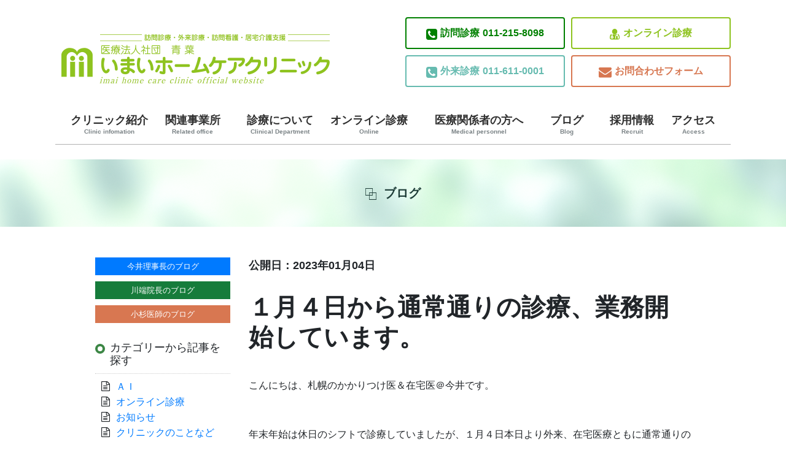

--- FILE ---
content_type: text/html; charset=UTF-8
request_url: https://imai-hcc.com/cms/2023/01/04/%EF%BC%91%E6%9C%88%EF%BC%94%E6%97%A5%E3%81%8B%E3%82%89%E9%80%9A%E5%B8%B8%E9%80%9A%E3%82%8A%E3%81%AE%E8%A8%BA%E7%99%82%E3%80%81%E6%A5%AD%E5%8B%99%E9%96%8B%E5%A7%8B%E3%81%97%E3%81%A6%E3%81%84%E3%81%BE/blog_imai/
body_size: 60824
content:
<!DOCTYPE html>
<html lang="ja"
	itemscope 
	itemtype="http://schema.org/Article" 
	prefix="og: http://ogp.me/ns#"  class="no-js">
<head>
	<meta charset="UTF-8">
	<meta name="viewport" content="width=device-width, initial-scale=1">
	<link rel="profile" href="http://gmpg.org/xfn/11">
		<script>(function(html){html.className = html.className.replace(/\bno-js\b/,'js')})(document.documentElement);</script>
<title>１月４日から通常通りの診療、業務開始しています。 | いまいホームケアクリニック</title>

<!-- All in One SEO Pack 2.4.3.1 by Michael Torbert of Semper Fi Web Design[406,459] -->
<link rel="canonical" href="https://imai-hcc.com/cms/2023/01/04/%ef%bc%91%e6%9c%88%ef%bc%94%e6%97%a5%e3%81%8b%e3%82%89%e9%80%9a%e5%b8%b8%e9%80%9a%e3%82%8a%e3%81%ae%e8%a8%ba%e7%99%82%e3%80%81%e6%a5%ad%e5%8b%99%e9%96%8b%e5%a7%8b%e3%81%97%e3%81%a6%e3%81%84%e3%81%be/blog_imai/" />
<meta property="og:title" content="１月４日から通常通りの診療、業務開始しています。 | いまいホームケアクリニック" />
<meta property="og:type" content="article" />
<meta property="og:url" content="https://imai-hcc.com/cms/2023/01/04/%ef%bc%91%e6%9c%88%ef%bc%94%e6%97%a5%e3%81%8b%e3%82%89%e9%80%9a%e5%b8%b8%e9%80%9a%e3%82%8a%e3%81%ae%e8%a8%ba%e7%99%82%e3%80%81%e6%a5%ad%e5%8b%99%e9%96%8b%e5%a7%8b%e3%81%97%e3%81%a6%e3%81%84%e3%81%be/blog_imai/" />
<meta property="og:image" content="https://imai-hcc.com/wordpress/wp-content/uploads/2023/01/aaa-12.jpg" />
<meta property="og:site_name" content="いまいホームケアクリニック" />
<meta property="fb:admins" content="100023810894544" />
<meta property="og:description" content="こんにちは、札幌のかかりつけ医＆在宅医＠今井です。 年末年始は休日のシフトで診療していましたが、１月４日本日より外来、在宅医療ともに通常通りのシフトで動いていきます。外来はまだ患者さんの出足は落ち着いていますが、まぁそれでも何かあれば気軽に受診してください。 午前の外来は８時３０分～１２時まで、内科と小児科 午後の外来は１３時３０分～１６時３０分まで、内科と小児科、皮膚科 で診療しています。 また入職希望の方の見学なども随時受け付けています。今週も既に予定が入っていますし、どんどん受け付けたいと思っています。お互いの都合があえば一度見学はしてもらった方が絶対いいと思っていますよ。まずはご連絡くださいね。 サービス付き高齢者住宅＜HARELU宮の森＞では入居さん募集してます。 当院が運営するサービス付き高齢者住宅＜HARELU宮の森＞に入居希望の方、ご家族の方→こちらをどうぞ！ 現在の求人に関して 入職祝い金制度導入しました。是非直接応募ください→こちらをどうぞ！ 人事部立ち上げました！！一緒にやってくれる方まだまだ募集しています！→こちらをどうぞ！ 法人運営をしてみたい事務の方募集しています→こちらをどうぞ！ クリニックの事務長やってみたい方募集中→こちらをどうぞ！ 医師の診療同行をしてくれる診療アシスタント募集しています→こちらをどうぞ！ 札幌で在宅医療、在宅緩和ケアなどの訪問看護、地域密着型の外来看護をしたい看護師さん募集しています。診療所、訪問看護ステーション、看護小規模多機能など全事業所で募集中！→こちらをどうぞ！ HARELU宮の森で勤務を希望する看護師さん、介護士さんの募集を開始しました→こちらをどうぞ！ 当院について ２０２２年、それ以前の当院の診療実績→こちらをどうぞ！ 現在の目標は２０２４年に病院を開設すること！一緒に病院つくりませんか？→こちらをどうぞ！ 南区の分院、さっぽろみなみホームケアクリニックについて さっぽろみなみホームケアクリニックでは常勤医、非常勤医を募集しています→こちらをどうぞ！ Follow @imai_homecare " />
<meta property="article:publisher" content="いまいホームケアクリニック" />
<meta property="article:published_time" content="2023-01-04T10:41:44Z" />
<meta property="article:modified_time" content="2023-01-04T10:41:44Z" />
<meta name="twitter:card" content="summary_large_image" />
<meta name="twitter:site" content="@imai_homecare" />
<meta name="twitter:domain" content="imai_homecare" />
<meta name="twitter:title" content="１月４日から通常通りの診療、業務開始しています。 | いまいホームケアクリニック" />
<meta name="twitter:description" content="こんにちは、札幌のかかりつけ医＆在宅医＠今井です。 年末年始は休日のシフトで診療していましたが、１月４日本日より外来、在宅医療ともに通常通りのシフトで動いていきます。外来はまだ患者さんの出足は落ち着いていますが、まぁそれでも何かあれば気軽に受診してください。 午前の外来は８時３０分～１２時まで、内科と小児科 午後の外来は１３時３０分～１６時３０分まで、内科と小児科、皮膚科 で診療しています。 また入職希望の方の見学なども随時受け付けています。今週も既に予定が入っていますし、どんどん受け付けたいと思っています。お互いの都合があえば一度見学はしてもらった方が絶対いいと思っていますよ。まずはご連絡くださいね。 サービス付き高齢者住宅＜HARELU宮の森＞では入居さん募集してます。 当院が運営するサービス付き高齢者住宅＜HARELU宮の森＞に入居希望の方、ご家族の方→こちらをどうぞ！ 現在の求人に関して 入職祝い金制度導入しました。是非直接応募ください→こちらをどうぞ！ 人事部立ち上げました！！一緒にやってくれる方まだまだ募集しています！→こちらをどうぞ！ 法人運営をしてみたい事務の方募集しています→こちらをどうぞ！ クリニックの事務長やってみたい方募集中→こちらをどうぞ！ 医師の診療同行をしてくれる診療アシスタント募集しています→こちらをどうぞ！ 札幌で在宅医療、在宅緩和ケアなどの訪問看護、地域密着型の外来看護をしたい看護師さん募集しています。診療所、訪問看護ステーション、看護小規模多機能など全事業所で募集中！→こちらをどうぞ！ HARELU宮の森で勤務を希望する看護師さん、介護士さんの募集を開始しました→こちらをどうぞ！ 当院について ２０２２年、それ以前の当院の診療実績→こちらをどうぞ！ 現在の目標は２０２４年に病院を開設すること！一緒に病院つくりませんか？→こちらをどうぞ！ 南区の分院、さっぽろみなみホームケアクリニックについて さっぽろみなみホームケアクリニックでは常勤医、非常勤医を募集しています→こちらをどうぞ！ Follow @imai_homecare " />
<meta name="twitter:image" content="https://imai-hcc.com/wordpress/wp-content/uploads/2023/01/aaa-12.jpg" />
<meta itemprop="image" content="https://imai-hcc.com/wordpress/wp-content/uploads/2023/01/aaa-12.jpg" />
			<script type="text/javascript" >
				window.ga=window.ga||function(){(ga.q=ga.q||[]).push(arguments)};ga.l=+new Date;
				ga('create', 'UA-38764290-1', 'auto');
				// Plugins
				
				ga('send', 'pageview');
			</script>
			<script async src="https://www.google-analytics.com/analytics.js"></script>
			<!-- /all in one seo pack -->
<link rel='dns-prefetch' href='//s0.wp.com' />
<link rel='dns-prefetch' href='//fonts.googleapis.com' />
<link rel='dns-prefetch' href='//s.w.org' />
<link rel="alternate" type="application/rss+xml" title="いまいホームケアクリニック &raquo; フィード" href="https://imai-hcc.com/feed/" />
		<script type="text/javascript">
			window._wpemojiSettings = {"baseUrl":"https:\/\/s.w.org\/images\/core\/emoji\/11\/72x72\/","ext":".png","svgUrl":"https:\/\/s.w.org\/images\/core\/emoji\/11\/svg\/","svgExt":".svg","source":{"concatemoji":"https:\/\/imai-hcc.com\/wordpress\/wp-includes\/js\/wp-emoji-release.min.js?ver=5.0.2"}};
			!function(a,b,c){function d(a,b){var c=String.fromCharCode;l.clearRect(0,0,k.width,k.height),l.fillText(c.apply(this,a),0,0);var d=k.toDataURL();l.clearRect(0,0,k.width,k.height),l.fillText(c.apply(this,b),0,0);var e=k.toDataURL();return d===e}function e(a){var b;if(!l||!l.fillText)return!1;switch(l.textBaseline="top",l.font="600 32px Arial",a){case"flag":return!(b=d([55356,56826,55356,56819],[55356,56826,8203,55356,56819]))&&(b=d([55356,57332,56128,56423,56128,56418,56128,56421,56128,56430,56128,56423,56128,56447],[55356,57332,8203,56128,56423,8203,56128,56418,8203,56128,56421,8203,56128,56430,8203,56128,56423,8203,56128,56447]),!b);case"emoji":return b=d([55358,56760,9792,65039],[55358,56760,8203,9792,65039]),!b}return!1}function f(a){var c=b.createElement("script");c.src=a,c.defer=c.type="text/javascript",b.getElementsByTagName("head")[0].appendChild(c)}var g,h,i,j,k=b.createElement("canvas"),l=k.getContext&&k.getContext("2d");for(j=Array("flag","emoji"),c.supports={everything:!0,everythingExceptFlag:!0},i=0;i<j.length;i++)c.supports[j[i]]=e(j[i]),c.supports.everything=c.supports.everything&&c.supports[j[i]],"flag"!==j[i]&&(c.supports.everythingExceptFlag=c.supports.everythingExceptFlag&&c.supports[j[i]]);c.supports.everythingExceptFlag=c.supports.everythingExceptFlag&&!c.supports.flag,c.DOMReady=!1,c.readyCallback=function(){c.DOMReady=!0},c.supports.everything||(h=function(){c.readyCallback()},b.addEventListener?(b.addEventListener("DOMContentLoaded",h,!1),a.addEventListener("load",h,!1)):(a.attachEvent("onload",h),b.attachEvent("onreadystatechange",function(){"complete"===b.readyState&&c.readyCallback()})),g=c.source||{},g.concatemoji?f(g.concatemoji):g.wpemoji&&g.twemoji&&(f(g.twemoji),f(g.wpemoji)))}(window,document,window._wpemojiSettings);
		</script>
		<style type="text/css">
img.wp-smiley,
img.emoji {
	display: inline !important;
	border: none !important;
	box-shadow: none !important;
	height: 1em !important;
	width: 1em !important;
	margin: 0 .07em !important;
	vertical-align: -0.1em !important;
	background: none !important;
	padding: 0 !important;
}
</style>
<link rel='stylesheet' id='twentysixteen-jetpack-css'  href='https://imai-hcc.com/wordpress/wp-content/plugins/jetpack/modules/theme-tools/compat/twentysixteen.css?ver=5.3' type='text/css' media='all' />
<link rel='stylesheet' id='wp-block-library-css'  href='https://imai-hcc.com/wordpress/wp-includes/css/dist/block-library/style.min.css?ver=5.0.2' type='text/css' media='all' />
<link rel='stylesheet' id='archives-cal-calendrier-css'  href='https://imai-hcc.com/wordpress/wp-content/plugins/archives-calendar-widget/themes/calendrier.css?ver=1.0.12' type='text/css' media='all' />
<link rel='stylesheet' id='contact-form-7-css'  href='https://imai-hcc.com/wordpress/wp-content/plugins/contact-form-7/includes/css/styles.css?ver=5.1.1' type='text/css' media='all' />
<link rel='stylesheet' id='post_grid_style-css'  href='https://imai-hcc.com/wordpress/wp-content/plugins/post-grid/assets/frontend/css/style-new.css?ver=5.0.2' type='text/css' media='all' />
<link rel='stylesheet' id='owl.carousel-css'  href='https://imai-hcc.com/wordpress/wp-content/plugins/post-grid/assets/frontend/css/owl.carousel.css?ver=5.0.2' type='text/css' media='all' />
<link rel='stylesheet' id='font-awesome-css'  href='https://imai-hcc.com/wordpress/wp-content/plugins/post-grid/assets/frontend/css/font-awesome.min.css?ver=5.0.2' type='text/css' media='all' />
<link rel='stylesheet' id='style-woocommerce-css'  href='https://imai-hcc.com/wordpress/wp-content/plugins/post-grid/assets/frontend/css/style-woocommerce.css?ver=5.0.2' type='text/css' media='all' />
<link rel='stylesheet' id='style.skins-css'  href='https://imai-hcc.com/wordpress/wp-content/plugins/post-grid/assets/global/css/style.skins.css?ver=5.0.2' type='text/css' media='all' />
<link rel='stylesheet' id='style.layout-css'  href='https://imai-hcc.com/wordpress/wp-content/plugins/post-grid/assets/global/css/style.layout.css?ver=5.0.2' type='text/css' media='all' />
<link rel='stylesheet' id='whats-new-style-css'  href='https://imai-hcc.com/wordpress/wp-content/plugins/whats-new-genarator/whats-new.css?ver=2.0.2' type='text/css' media='all' />
<link rel='stylesheet' id='wordpress-popular-posts-css-css'  href='https://imai-hcc.com/wordpress/wp-content/plugins/wordpress-popular-posts/public/css/wpp.css?ver=4.0.13' type='text/css' media='all' />
<link rel='stylesheet' id='dlm-frontend-css'  href='https://imai-hcc.com/wordpress/wp-content/plugins/download-monitor/assets/css/frontend.css?ver=5.0.2' type='text/css' media='all' />
<link rel='stylesheet' id='parent-style-css'  href='https://imai-hcc.com/wordpress/wp-content/themes/twentysixteen/style.css?ver=5.0.2' type='text/css' media='all' />
<link rel='stylesheet' id='child-style-css'  href='https://imai-hcc.com/wordpress/wp-content/themes/twentysixteen-child/style.css?ver=5.0.2' type='text/css' media='all' />
<link rel='stylesheet' id='twentysixteen-fonts-css'  href='https://fonts.googleapis.com/css?family=Merriweather%3A400%2C700%2C900%2C400italic%2C700italic%2C900italic%7CInconsolata%3A400&#038;subset=latin%2Clatin-ext' type='text/css' media='all' />
<link rel='stylesheet' id='genericons-css'  href='https://imai-hcc.com/wordpress/wp-content/plugins/jetpack/_inc/genericons/genericons/genericons.css?ver=3.1' type='text/css' media='all' />
<link rel='stylesheet' id='twentysixteen-style-css'  href='https://imai-hcc.com/wordpress/wp-content/themes/twentysixteen-child/style.css?ver=5.0.2' type='text/css' media='all' />
<!--[if lt IE 10]>
<link rel='stylesheet' id='twentysixteen-ie-css'  href='https://imai-hcc.com/wordpress/wp-content/themes/twentysixteen/css/ie.css?ver=20160816' type='text/css' media='all' />
<![endif]-->
<!--[if lt IE 9]>
<link rel='stylesheet' id='twentysixteen-ie8-css'  href='https://imai-hcc.com/wordpress/wp-content/themes/twentysixteen/css/ie8.css?ver=20160816' type='text/css' media='all' />
<![endif]-->
<!--[if lt IE 8]>
<link rel='stylesheet' id='twentysixteen-ie7-css'  href='https://imai-hcc.com/wordpress/wp-content/themes/twentysixteen/css/ie7.css?ver=20160816' type='text/css' media='all' />
<![endif]-->
<link rel='stylesheet' id='amazonjs-css'  href='https://imai-hcc.com/wordpress/wp-content/plugins/amazonjs/css/amazonjs.css?ver=0.8' type='text/css' media='all' />
<link rel='stylesheet' id='jetpack_css-css'  href='https://imai-hcc.com/wordpress/wp-content/plugins/jetpack/css/jetpack.css?ver=5.3' type='text/css' media='all' />
<!--n2css--><script type='text/javascript' src='https://imai-hcc.com/wordpress/wp-includes/js/jquery/jquery.js?ver=1.12.4'></script>
<script type='text/javascript' src='https://imai-hcc.com/wordpress/wp-includes/js/jquery/jquery-migrate.min.js?ver=1.4.1'></script>
<script type='text/javascript' src='https://imai-hcc.com/wordpress/wp-content/plugins/archives-calendar-widget/admin/js/jquery.arcw-init.js?ver=1.0.12'></script>
<script type='text/javascript'>
/* <![CDATA[ */
var post_grid_ajax = {"post_grid_ajaxurl":"https:\/\/imai-hcc.com\/wordpress\/wp-admin\/admin-ajax.php"};
/* ]]> */
</script>
<script type='text/javascript' src='https://imai-hcc.com/wordpress/wp-content/plugins/post-grid/assets/frontend/js/scripts.js?ver=5.0.2'></script>
<script type='text/javascript' src='https://imai-hcc.com/wordpress/wp-content/plugins/post-grid/assets/frontend/js/owl.carousel.min.js?ver=5.0.2'></script>
<script type='text/javascript'>
/* <![CDATA[ */
var wpp_params = {"sampling_active":"","sampling_rate":"100","ajax_url":"https:\/\/imai-hcc.com\/wordpress\/wp-admin\/admin-ajax.php","action":"update_views_ajax","ID":"31865","token":"43dd0c32c3"};
/* ]]> */
</script>
<script type='text/javascript' src='https://imai-hcc.com/wordpress/wp-content/plugins/wordpress-popular-posts/public/js/wpp.js?ver=4.0.13'></script>
<!--[if lt IE 9]>
<script type='text/javascript' src='https://imai-hcc.com/wordpress/wp-content/themes/twentysixteen/js/html5.js?ver=3.7.3'></script>
<![endif]-->
<link rel='https://api.w.org/' href='https://imai-hcc.com/wp-json/' />
<link rel="EditURI" type="application/rsd+xml" title="RSD" href="https://imai-hcc.com/wordpress/xmlrpc.php?rsd" />
<link rel="wlwmanifest" type="application/wlwmanifest+xml" href="https://imai-hcc.com/wordpress/wp-includes/wlwmanifest.xml" /> 
<link rel='prev' title='釧路の精神科の問題は簡単には解決できないですね・・＜北海道・釧路地方の精神科「異常事態」　新患外来は最大半年待ち　閉院や縮小相次ぎ＞' href='https://imai-hcc.com/cms/2023/01/04/%e9%87%a7%e8%b7%af%e3%81%ae%e7%b2%be%e7%a5%9e%e7%a7%91%e3%81%ae%e5%95%8f%e9%a1%8c%e3%81%af%e7%b0%a1%e5%8d%98%e3%81%ab%e3%81%af%e8%a7%a3%e6%b1%ba%e3%81%a7%e3%81%8d%e3%81%aa%e3%81%84%e3%81%a7%e3%81%99/blog_imai/' />
<link rel='next' title='「医師の働き方改革」を見据えた病院の対応で、バイトができなくなる先生が増えそうですね。' href='https://imai-hcc.com/cms/2023/01/04/%e3%80%8c%e5%8c%bb%e5%b8%ab%e3%81%ae%e5%83%8d%e3%81%8d%e6%96%b9%e6%94%b9%e9%9d%a9%e3%80%8d%e3%82%92%e8%a6%8b%e6%8d%ae%e3%81%88%e3%81%9f%e7%97%85%e9%99%a2%e3%81%ae%e5%af%be%e5%bf%9c%e3%81%a7%e3%80%81/blog_imai/' />
<meta name="generator" content="WordPress 5.0.2" />
<link rel='shortlink' href='https://wp.me/p9yBwj-8hX' />
<link rel="alternate" type="application/json+oembed" href="https://imai-hcc.com/wp-json/oembed/1.0/embed?url=https%3A%2F%2Fimai-hcc.com%2Fcms%2F2023%2F01%2F04%2F%25ef%25bc%2591%25e6%259c%2588%25ef%25bc%2594%25e6%2597%25a5%25e3%2581%258b%25e3%2582%2589%25e9%2580%259a%25e5%25b8%25b8%25e9%2580%259a%25e3%2582%258a%25e3%2581%25ae%25e8%25a8%25ba%25e7%2599%2582%25e3%2580%2581%25e6%25a5%25ad%25e5%258b%2599%25e9%2596%258b%25e5%25a7%258b%25e3%2581%2597%25e3%2581%25a6%25e3%2581%2584%25e3%2581%25be%2Fblog_imai%2F" />
<link rel="alternate" type="text/xml+oembed" href="https://imai-hcc.com/wp-json/oembed/1.0/embed?url=https%3A%2F%2Fimai-hcc.com%2Fcms%2F2023%2F01%2F04%2F%25ef%25bc%2591%25e6%259c%2588%25ef%25bc%2594%25e6%2597%25a5%25e3%2581%258b%25e3%2582%2589%25e9%2580%259a%25e5%25b8%25b8%25e9%2580%259a%25e3%2582%258a%25e3%2581%25ae%25e8%25a8%25ba%25e7%2599%2582%25e3%2580%2581%25e6%25a5%25ad%25e5%258b%2599%25e9%2596%258b%25e5%25a7%258b%25e3%2581%2597%25e3%2581%25a6%25e3%2581%2584%25e3%2581%25be%2Fblog_imai%2F&#038;format=xml" />
<script type="text/javascript">
	window._wp_rp_static_base_url = 'https://wprp.zemanta.com/static/';
	window._wp_rp_wp_ajax_url = "https://imai-hcc.com/wordpress/wp-admin/admin-ajax.php";
	window._wp_rp_plugin_version = '3.6.4';
	window._wp_rp_post_id = '31865';
	window._wp_rp_num_rel_posts = '6';
	window._wp_rp_thumbnails = true;
	window._wp_rp_post_title = '%EF%BC%91%E6%9C%88%EF%BC%94%E6%97%A5%E3%81%8B%E3%82%89%E9%80%9A%E5%B8%B8%E9%80%9A%E3%82%8A%E3%81%AE%E8%A8%BA%E7%99%82%E3%80%81%E6%A5%AD%E5%8B%99%E9%96%8B%E5%A7%8B%E3%81%97%E3%81%A6%E3%81%84%E3%81%BE%E3%81%99%E3%80%82';
	window._wp_rp_post_tags = ['%E5%9C%A8%E5%AE%85%E5%8C%BB%E7%99%82', '%E8%81%B7%E5%93%A1%E5%8B%9F%E9%9B%86', '%E5%A4%96%E6%9D%A5%E8%A8%BA%E7%99%82', '%E8%A6%8B%E5%AD%A6', '%E5%9C%A8%E5%AE%85%E5%8C%BB%E7%99%82', '%E5%A4%96%E6%9D%A5%E8%A8%BA%E7%99%82'];
	window._wp_rp_promoted_content = true;
</script>
<link rel="stylesheet" href="https://imai-hcc.com/wordpress/wp-content/plugins/wordpress-23-related-posts-plugin/static/themes/vertical-m.css?version=3.6.4" />

<link rel='dns-prefetch' href='//v0.wordpress.com'/>
<link rel='dns-prefetch' href='//widgets.wp.com'/>
<link rel='dns-prefetch' href='//s0.wp.com'/>
<link rel='dns-prefetch' href='//0.gravatar.com'/>
<link rel='dns-prefetch' href='//1.gravatar.com'/>
<link rel='dns-prefetch' href='//2.gravatar.com'/>
<style type='text/css'>img#wpstats{display:none}</style>	<link rel="stylesheet" href="https://maxcdn.bootstrapcdn.com/bootstrap/4.1.3/css/bootstrap.min.css">
	
	
	<script async src="https://www.googletagmanager.com/gtag/js?id=UA-108356606-1"></script>
	<script>
		window.dataLayer = window.dataLayer || [];
		function gtag(){dataLayer.push(arguments);}
		gtag('js', new Date());
		
	gtag('config', 'UA-108356606-1');
	</script>
		<!-- Global site tag (gtag.js) - Google Analytics -->
		<script async src="https://www.googletagmanager.com/gtag/js?id=G-VXE18LHP0L"></script>
	<script>
		window.dataLayer = window.dataLayer || [];
		function gtag(){dataLayer.push(arguments);}
		gtag('js', new Date());

		gtag('config', 'G-VXE18LHP0L');
	</script>
</head>

<body class="post-template-default single single-post postid-31865 single-format-standard group-blog no-sidebar" style="overflow-x: hidden">
<div id="page" class="site">
	<div class="site-inner">
		<a class="skip-link screen-reader-text" href="#content">コンテンツへスキップ</a>

		<header id="masthead" class="site-header" role="banner">
			<div class="site-header-main">
				<div class="site-branding">
			<div class="is_mobile">
				<div class="mobile_header">
					<div class="mobheadlogo">
					<a href="/index.php">
						<img src="/wordpress/wp-content/themes/twentysixteen-child/img/header_bn.png">
						</a>
					</div>

          <div class="head-info">
            <div class="col-btn">
              <ul>
                <li class="btn01"><a href="tel:011-215-8098"><i class="fa fa-phone-square" aria-hidden="true"></i><span>訪問診療</span>011-215-8098</a></li>
                <li class="btn02"><a href="tel:011-611-0001"><i class="fa fa-phone-square" aria-hidden="true"></i><span>外来診療</span>011-611-0001</a></li>
              </ul>
            </div>
            <div class="col-btn">
              <ul>
                <li class="btn03"><a href="https://imai-hcc.com/%e3%82%aa%e3%83%b3%e3%83%a9%e3%82%a4%e3%83%b3%e8%a8%ba%e7%99%82/"><i class="fa fa-user-md" aria-hidden="true"></i>オンライン診療</a></li>
                <li class="btn04"><a href="/11813-2/"><i class="fa fa-envelope" aria-hidden="true"></i>お問合わせフォーム</a></li>
              </ul>
            </div>
          </div>


				</div>	
			</div>						
<div class="is_pc">			
							
								<div class="row" >
									 <div class="col-md-6">
																
																					<p class="site-title"><a href="https://imai-hcc.com/" rel="home"><img src="/wordpress/wp-content/themes/twentysixteen-child/img/header_bn.png" ></a></p>

																			</div>
									

					
										 <div class="col-md-6">

										 <div class="head-info">
                        <div class="col-btn">
                          <ul>
                            <li class="btn01"><a href="tel:011-215-8098"><i class="fa fa-phone-square" aria-hidden="true"></i><span>訪問診療</span>011-215-8098</a></li>
                            <li class="btn02"><a href="tel:011-611-0001"><i class="fa fa-phone-square" aria-hidden="true"></i><span>外来診療</span>011-611-0001</a></li>
                          </ul>
                        </div>
                        <div class="col-btn">
                          <ul>
                            <li class="btn03"><a href="https://imai-hcc.com/%e3%82%aa%e3%83%b3%e3%83%a9%e3%82%a4%e3%83%b3%e8%a8%ba%e7%99%82/"><i class="fa fa-user-md" aria-hidden="true"></i>オンライン診療</a></li>
                            <li class="btn04"><a href="/11813-2/"><i class="fa fa-envelope" aria-hidden="true"></i>お問合わせフォーム</a></li>
                          </ul>
                        </div>
                      </div>
														
													
														
														
									</div>
								</div>
							</div>	
					
								
					
				</div><!-- .site-branding -->

									<button id="menu-toggle" class="menu-toggle">メニュー</button>

					<div id="site-header-menu" class="site-header-menu">
													<nav id="site-navigation" class="main-navigation" role="navigation" aria-label="メインメニュー">
								<div class="menu-home-container"><ul id="menu-home" class="primary-menu"><li id="menu-item-11404" class="menu-item menu-item-type-post_type menu-item-object-page menu-item-has-children menu-item-11404"><a href="https://imai-hcc.com/%e3%82%af%e3%83%aa%e3%83%8b%e3%83%83%e3%82%af%e7%b4%b9%e4%bb%8b/">クリニック紹介<br /><span>Clinic infomation</span></a>
<ul class="sub-menu">
	<li id="menu-item-11521" class="menu-item menu-item-type-post_type menu-item-object-page menu-item-11521"><a href="https://imai-hcc.com/%e9%99%a2%e9%95%b7%e3%81%82%e3%81%84%e3%81%95%e3%81%a4/">理事長あいさつ<br /><span></span></a></li>
	<li id="menu-item-11524" class="menu-item menu-item-type-post_type menu-item-object-page menu-item-11524"><a href="https://imai-hcc.com/%e9%99%a2%e5%86%85%e8%a8%ad%e5%82%99%e7%b4%b9%e4%bb%8b/">院内設備紹介<br /><span></span></a></li>
	<li id="menu-item-11542" class="menu-item menu-item-type-post_type menu-item-object-page menu-item-11542"><a href="https://imai-hcc.com/%e5%8c%bb%e5%b8%ab%e7%b4%b9%e4%bb%8b/">医師紹介<br /><span></span></a></li>
</ul>
</li>
<li id="menu-item-11527" class="menu-item menu-item-type-post_type menu-item-object-page menu-item-11527"><a href="https://imai-hcc.com/%e9%96%a2%e9%80%a3%e4%ba%8b%e6%a5%ad%e6%89%80/">関連事業所<br /><span>Related office</span></a></li>
<li id="menu-item-11407" class="menu-item menu-item-type-post_type menu-item-object-page menu-item-has-children menu-item-11407"><a href="https://imai-hcc.com/%e8%a8%ba%e7%99%82%e3%81%ab%e3%81%a4%e3%81%84%e3%81%a6/">診療について<br /><span>Clinical Department</span></a>
<ul class="sub-menu">
	<li id="menu-item-11538" class="menu-item menu-item-type-post_type menu-item-object-page menu-item-11538"><a href="https://imai-hcc.com/%e5%9c%a8%e5%ae%85%e8%a8%ba%e7%99%82/">訪問診療<br /><span></span></a></li>
	<li id="menu-item-11535" class="menu-item menu-item-type-post_type menu-item-object-page menu-item-11535"><a href="https://imai-hcc.com/%e5%a4%96%e6%9d%a5%e8%a8%ba%e7%99%82/">外来診療<br /><span></span></a></li>
	<li id="menu-item-48821" class="menu-item menu-item-type-post_type menu-item-object-page menu-item-48821"><a href="https://imai-hcc.com/%e4%ba%88%e9%98%b2%e6%8e%a5%e7%a8%ae/">予防接種<br /><span></span></a></li>
</ul>
</li>
<li id="menu-item-24736" class="menu-item menu-item-type-post_type menu-item-object-page menu-item-24736"><a href="https://imai-hcc.com/%e3%82%aa%e3%83%b3%e3%83%a9%e3%82%a4%e3%83%b3%e8%a8%ba%e7%99%82/">オンライン診療<br /><span>Online</span></a></li>
<li id="menu-item-11410" class="menu-item menu-item-type-post_type menu-item-object-page menu-item-11410"><a href="https://imai-hcc.com/%e5%8c%bb%e7%99%82%e9%96%a2%e4%bf%82%e8%80%85%e3%81%ae%e6%96%b9%e3%81%b8/">医療関係者の方へ<br /><span>Medical personnel</span></a></li>
<li id="menu-item-11420" class="menu-item menu-item-type-post_type menu-item-object-page current_page_parent menu-item-11420"><a href="https://imai-hcc.com/cms/">ブログ<br /><span>Blog</span></a></li>
<li id="menu-item-11421" class="menu-item menu-item-type-post_type menu-item-object-page menu-item-has-children menu-item-11421"><a href="https://imai-hcc.com/recruit/">採用情報<br /><span>Recruit</span></a>
<ul class="sub-menu">
	<li id="menu-item-11545" class="menu-item menu-item-type-post_type menu-item-object-page menu-item-11545"><a href="https://imai-hcc.com/%e5%bd%93%e3%82%af%e3%83%aa%e3%83%8b%e3%83%83%e3%82%af%e3%81%ae%e9%ad%85%e5%8a%9b/">当クリニックの魅力<br /><span></span></a></li>
	<li id="menu-item-11548" class="menu-item menu-item-type-post_type menu-item-object-page menu-item-11548"><a href="https://imai-hcc.com/%e5%8b%9f%e9%9b%86%e8%a6%81%e9%a0%85/">募集要項<br /><span></span></a></li>
</ul>
</li>
<li id="menu-item-11415" class="menu-item menu-item-type-post_type menu-item-object-page menu-item-11415"><a href="https://imai-hcc.com/%e3%82%a2%e3%82%af%e3%82%bb%e3%82%b9/">アクセス<br /><span>Access</span></a></li>
</ul></div>							</nav><!-- .main-navigation -->
						
											</div><!-- .site-header-menu -->
							</div><!-- .site-header-main -->

					</header><!-- .site-header -->

		<div id="content" class="site-content">
<div class="container">
    <div class="full-width1">
        <div class="wrap07">
            <div class="demo demo0">
                <div class="heading">
                    ブログ
                </div>
            </div>
        </div>
    </div>
</div>


<div id="primary" class="content-area  container-fluid">
    <main id="main" class="site-main" role="main">

        <div class="row">
            <div class="col-lg-9  order-sm-1">

                
<article id="post-31865" class="post-31865 post type-post status-publish format-standard has-post-thumbnail hentry category-23 category-28 tag-15 tag-53 tag-79 tag-418">
	<div class="entry-data">公開日：2023年01月04日</div><!-- /.entry-data -->

	<header class="entry-header">
		<h1 class="entry-title">１月４日から通常通りの診療、業務開始しています。</h1>	</header><!-- .entry-header -->

<!--	-->
<!--	-->


	<div >
		<p>こんにちは、札幌のかかりつけ医＆在宅医＠今井です。</p>
<p>&nbsp;</p>
<p>年末年始は休日のシフトで診療していましたが、１月４日本日より外来、在宅医療ともに通常通りのシフトで動いていきます。外来はまだ患者さんの出足は落ち着いていますが、まぁそれでも何かあれば気軽に受診してください。</p>
<p>午前の外来は８時３０分～１２時まで、内科と小児科</p>
<p>午後の外来は１３時３０分～１６時３０分まで、内科と小児科、皮膚科</p>
<p>で診療しています。</p>
<p>&nbsp;</p>
<p>また入職希望の方の見学なども随時受け付けています。今週も既に予定が入っていますし、どんどん受け付けたいと思っています。お互いの都合があえば一度見学はしてもらった方が絶対いいと思っていますよ。まずはご連絡くださいね。</p>
<p>&nbsp;</p>
<h3>サービス付き高齢者住宅＜HARELU宮の森＞では入居さん募集してます。</h3>
<p>当院が運営するサービス付き高齢者住宅＜HARELU宮の森＞に入居希望の方、ご家族の方→<a href="https://imai-hcc.com/cms/2022/12/12/harelu%e5%ae%ae%e3%81%ae%e6%a3%ae%e3%81%a7%e3%81%af%e7%8f%be%e5%9c%a8%e5%85%a5%e5%b1%85%e8%80%85%e3%81%95%e3%82%93%e5%8b%9f%e9%9b%86%e3%81%97%e3%81%a6%e3%81%84%e3%81%be%e3%81%99%ef%bc%81%ef%bc%81/blog_imai/">こちら</a>をどうぞ！</p>
<h3>現在の求人に関して</h3>
<p><span style="color: #ff0000;"><strong>入職祝い金制度導入しました。</strong></span>是非直接応募ください→<a href="https://imai-hcc.com/cms/2022/08/09/%e5%85%a5%e8%81%b7%e3%81%8a%e7%a5%9d%e3%81%84%e9%87%91%e5%88%b6%e5%ba%a6%e5%b0%8e%e5%85%a5%e3%81%99%e3%82%8b%e3%81%93%e3%81%a8%e3%81%ab%e8%87%b4%e3%81%97%e3%81%be%e3%81%97%e3%81%9f%e3%80%82%e5%b0%b1/blog_imai/">こちら</a>をどうぞ！</p>
<p>人事部立ち上げました！！一緒にやってくれる方まだまだ募集しています！→<a href="https://imai-hcc.com/cms/2022/04/29/%e5%bd%93%e5%8c%bb%e7%99%82%e6%b3%95%e4%ba%ba%e3%81%a7%e4%ba%ba%e4%ba%8b%e9%83%a8%e3%81%ae%e7%ab%8b%e3%81%a1%e4%b8%8a%e3%81%92%e3%81%ab%e5%8d%94%e5%8a%9b%e3%81%97%e3%81%a6%e3%81%8f%e3%82%8c%e3%82%8b/blog_imai/">こちら</a>をどうぞ！</p>
<p>法人運営をしてみたい事務の方募集しています→<a href="https://imai-hcc.com/cms/2021/12/26/医療法人運営に興味のある事務さんを募集してい/blog_imai/">こちら</a>をどうぞ！</p>
<p>クリニックの事務長やってみたい方募集中→<a href="https://imai-hcc.com/cms/2022/07/02/%e3%82%af%e3%83%aa%e3%83%8b%e3%83%83%e3%82%af%e3%81%ae%e4%ba%8b%e5%8b%99%e9%95%b7%e5%80%99%e8%a3%9c%e3%82%92%e5%8b%9f%e9%9b%86%e3%81%97%e3%81%a6%e3%81%84%e3%81%be%e3%81%99%e3%80%82/blog_imai/">こちら</a>をどうぞ！</p>
<p>医師の診療同行をしてくれる診療アシスタント募集しています→<a href="https://imai-hcc.com/cms/2022/09/17/%e8%a8%ba%e7%99%82%e3%82%a2%e3%82%b7%e3%82%b9%e3%82%bf%e3%83%b3%e3%83%88%e5%8b%9f%e9%9b%86%ef%bc%81%e5%8c%bb%e7%99%82%e6%9c%aa%e7%b5%8c%e9%a8%93%e3%81%a7%e3%82%82%e5%8f%af%e3%81%a7%e3%81%99%e3%80%82/blog_imai/">こちら</a>をどうぞ！</p>
<p>札幌で在宅医療、在宅緩和ケアなどの訪問看護、地域密着型の外来看護をしたい看護師さん募集しています。診療所、訪問看護ステーション、看護小規模多機能など全事業所で募集中！→<a href="https://imai-hcc.com/cms/2022/03/04/%e6%82%a3%e8%80%85%e3%81%95%e3%82%93%e6%9c%ac%e4%bd%8d%e3%81%ae%e3%80%81%e6%82%a3%e8%80%85%e3%81%95%e3%82%93%e3%81%ab%e5%af%84%e3%82%8a%e6%b7%bb%e3%81%a3%e3%81%9f%e7%9c%8b%e8%ad%b7%e3%82%92%e3%81%97/blog_imai/">こちら</a>をどうぞ！</p>
<p><span style="font-size: 14pt;">HARELU宮の森で勤務を希望する看護師さん、介護士さんの募集を開始しました→<a href="https://imai-hcc.com/cms/2022/12/25/harelu%e5%ae%ae%e3%81%ae%e6%a3%ae%e3%81%a7%e5%8b%a4%e5%8b%99%e3%82%92%e5%b8%8c%e6%9c%9b%e3%81%99%e3%82%8b%e7%9c%8b%e8%ad%b7%e5%b8%ab%e3%81%95%e3%82%93%e3%80%81%e4%bb%8b%e8%ad%b7%e5%a3%ab%e3%81%95/blog_imai/">こちら</a>をどうぞ！</span></p>
<h3>当院について</h3>
<p>２０２２年、それ以前の当院の診療実績→<a href="https://imai-hcc.com/cms/2022/12/31/%e3%80%90%ef%bc%92%ef%bc%90%ef%bc%92%ef%bc%92%e5%b9%b4%e3%80%91%e5%bd%93%e9%99%a2%e3%81%ae%e6%b4%bb%e5%8b%95%e3%82%92%e6%95%b0%e5%ad%97%e3%81%a7%e6%8c%af%e3%82%8a%e8%bf%94%e3%82%8b/blog_imai/">こちら</a>をどうぞ！</p>
<p>現在の目標は２０２４年に病院を開設すること！一緒に病院つくりませんか？→<a href="https://imai-hcc.com/cms/2022/04/01/%ef%bc%92%ef%bc%90%ef%bc%92%ef%bc%94%e5%b9%b4%e3%81%ae%e7%97%85%e9%99%a2%ef%bc%88%e6%9c%89%e5%ba%8a%e8%a8%ba%e7%99%82%e6%89%80%ef%bc%9f%ef%bc%89%e9%96%8b%e6%a5%ad%e3%81%ab%e3%82%80%e3%81%91%e3%81%a6/blog_imai/">こちら</a>をどうぞ！</p>
<h3>南区の分院、さっぽろみなみホームケアクリニックについて</h3>
<p>さっぽろみなみホームケアクリニックでは常勤医、非常勤医を募集しています→<a href="https://imai-hcc.com/cms/2021/09/09/常勤、非常勤で勤務してみたい医師を募集してい/blog_imai/">こちら</a>をどうぞ！</p>
<p><a class="twitter-follow-button" href="https://twitter.com/imai_homecare?ref_src=twsrc%5Etfw" data-show-count="false">Follow @imai_homecare</a></p>
<p>&nbsp;</p>

<div class="wp_rp_wrap  wp_rp_vertical_m" id="wp_rp_first"><div class="wp_rp_content"><h3 class="related_post_title">More from my site</h3><ul class="related_post wp_rp"><li data-position="0" data-poid="in-49724" data-post-type="none" ><a href="https://imai-hcc.com/cms/2025/12/12/%e8%a6%8b%e5%ad%a6%e5%b8%8c%e6%9c%9b%e3%81%ae%e6%96%b9%e3%81%8c%e3%81%bc%e3%81%a1%e3%81%bc%e3%81%a1%e3%81%a8%e3%83%bb%e3%83%bb%e3%83%bb%e8%bb%a2%e8%81%b7%e3%82%92%e6%a4%9c%e8%a8%8e%e3%81%ae%e6%96%b9/blog_imai/" class="wp_rp_thumbnail"><img src="https://imai-hcc.com/wordpress/wp-content/uploads/2025/11/aaa-8-150x150.jpg" alt="見学希望の方がぼちぼちと・・・転職を検討の方は少しお早目に！！" width="150" height="150" /></a><a href="https://imai-hcc.com/cms/2025/12/12/%e8%a6%8b%e5%ad%a6%e5%b8%8c%e6%9c%9b%e3%81%ae%e6%96%b9%e3%81%8c%e3%81%bc%e3%81%a1%e3%81%bc%e3%81%a1%e3%81%a8%e3%83%bb%e3%83%bb%e3%83%bb%e8%bb%a2%e8%81%b7%e3%82%92%e6%a4%9c%e8%a8%8e%e3%81%ae%e6%96%b9/blog_imai/" class="wp_rp_title">見学希望の方がぼちぼちと・・・転職を検討の方は少しお早目に！！</a></li><li data-position="1" data-poid="in-32097" data-post-type="none" ><a href="https://imai-hcc.com/cms/2023/01/18/%ef%bc%91%e6%9c%88%ef%bc%91%ef%bc%99%e6%97%a5%e3%80%81%ef%bc%92%ef%bc%95%e6%97%a5%e3%80%81%ef%bc%92%ef%bc%98%e6%97%a5%e3%81%ab%e3%81%9d%e3%82%8c%e3%81%9e%e3%82%8c%e8%a6%8b%e5%ad%a6%e8%80%85%e3%81%8c/blog_imai/" class="wp_rp_thumbnail"><img src="https://imai-hcc.com/wordpress/wp-content/uploads/2022/11/aaa-52-150x150.jpg" alt="１月１９日、２５日、２８日にそれぞれ見学者が来られます。遠慮せずにご連絡を！！" width="150" height="150" /></a><a href="https://imai-hcc.com/cms/2023/01/18/%ef%bc%91%e6%9c%88%ef%bc%91%ef%bc%99%e6%97%a5%e3%80%81%ef%bc%92%ef%bc%95%e6%97%a5%e3%80%81%ef%bc%92%ef%bc%98%e6%97%a5%e3%81%ab%e3%81%9d%e3%82%8c%e3%81%9e%e3%82%8c%e8%a6%8b%e5%ad%a6%e8%80%85%e3%81%8c/blog_imai/" class="wp_rp_title">１月１９日、２５日、２８日にそれぞれ見学者が来られます。遠慮せずにご連絡を！！</a></li><li data-position="2" data-poid="in-9792" data-post-type="none" ><a href="https://imai-hcc.com/cms/2018/05/04/%e6%9c%ac%e5%bd%93%e3%81%ae%e5%9c%a8%e5%ae%85%e5%8c%bb%e7%99%82%e3%81%ae%e7%8f%be%e5%a0%b4%e3%82%92%e7%9f%a5%e3%82%8b%e3%80%81%e3%82%82%e3%81%97%e3%81%8f%e3%81%af%e5%8c%bb%e7%99%82%e3%82%92%e5%ae%9f/blog_imai/" class="wp_rp_thumbnail"><img src="https://imai-hcc.com/wordpress/wp-content/uploads/2018/05/キャプチャ-6-150x150.jpg" alt="本当の在宅医療の現場を知る、もしくは医療を実践できる看護師や医療者を増やす試み・・・" width="150" height="150" /></a><a href="https://imai-hcc.com/cms/2018/05/04/%e6%9c%ac%e5%bd%93%e3%81%ae%e5%9c%a8%e5%ae%85%e5%8c%bb%e7%99%82%e3%81%ae%e7%8f%be%e5%a0%b4%e3%82%92%e7%9f%a5%e3%82%8b%e3%80%81%e3%82%82%e3%81%97%e3%81%8f%e3%81%af%e5%8c%bb%e7%99%82%e3%82%92%e5%ae%9f/blog_imai/" class="wp_rp_title">本当の在宅医療の現場を知る、もしくは医療を実践できる看護師や医療者を増やす試み・・・</a></li><li data-position="3" data-poid="in-38898" data-post-type="none" ><a href="https://imai-hcc.com/cms/2025/06/18/%e5%bd%93%e9%99%a2%e3%81%af%e5%b0%b1%e8%81%b7%e3%81%99%e3%82%8b%e5%89%8d%e3%81%ab%e4%b8%80%e5%ba%a6%e4%ba%8b%e6%a5%ad%e6%89%80%e3%82%92%e8%a6%8b%e5%ad%a6%e3%81%97%e3%81%a6%e3%82%82%e3%82%89%e3%81%a3/blog_imai/" class="wp_rp_thumbnail"><img src="https://imai-hcc.com/wordpress/wp-content/uploads/2024/02/aaa-21-150x150.jpg" alt="当院は就職する前に一度事業所を見学してもらっています。気軽にご連絡ください。" width="150" height="150" /></a><a href="https://imai-hcc.com/cms/2025/06/18/%e5%bd%93%e9%99%a2%e3%81%af%e5%b0%b1%e8%81%b7%e3%81%99%e3%82%8b%e5%89%8d%e3%81%ab%e4%b8%80%e5%ba%a6%e4%ba%8b%e6%a5%ad%e6%89%80%e3%82%92%e8%a6%8b%e5%ad%a6%e3%81%97%e3%81%a6%e3%82%82%e3%82%89%e3%81%a3/blog_imai/" class="wp_rp_title">当院は就職する前に一度事業所を見学してもらっています。気軽にご連絡ください。</a></li><li data-position="4" data-poid="in-48684" data-post-type="none" ><a href="https://imai-hcc.com/cms/2025/09/29/%e5%a4%96%e6%9d%a5%e2%86%92%e8%a8%aa%e5%95%8f%e8%a8%ba%e7%99%82%e2%86%92%ef%bc%88%e5%bf%85%e8%a6%81%e3%81%ab%e5%bf%9c%e3%81%98%ef%bc%89%e5%85%a5%e9%99%a2%e3%83%bb%e3%83%bb%e3%83%bb%e3%81%a7%e3%81%8d/blog_imai/" class="wp_rp_thumbnail"><img src="https://imai-hcc.com/wordpress/wp-content/uploads/2025/09/aaa-57-150x150.jpg" alt="外来→訪問診療→（必要に応じ）入院・・・できる限り患者さん本位の医療を自分達で！！" width="150" height="150" /></a><a href="https://imai-hcc.com/cms/2025/09/29/%e5%a4%96%e6%9d%a5%e2%86%92%e8%a8%aa%e5%95%8f%e8%a8%ba%e7%99%82%e2%86%92%ef%bc%88%e5%bf%85%e8%a6%81%e3%81%ab%e5%bf%9c%e3%81%98%ef%bc%89%e5%85%a5%e9%99%a2%e3%83%bb%e3%83%bb%e3%83%bb%e3%81%a7%e3%81%8d/blog_imai/" class="wp_rp_title">外来→訪問診療→（必要に応じ）入院・・・できる限り患者さん本位の医療を自分達で！！</a></li><li data-position="5" data-poid="in-44055" data-post-type="none" ><a href="https://imai-hcc.com/cms/2025/01/02/%e3%80%90%ef%bc%92%ef%bc%90%ef%bc%92%ef%bc%95%e5%b9%b4%e5%ba%a6%e7%89%88%e3%80%91%e5%8c%bb%e7%99%82%e4%ba%8b%e5%8b%99%e3%82%92%e5%8b%9f%e9%9b%86%e3%81%97%e3%81%a6%e3%81%84%e3%81%be%e3%81%99%e3%80%82/blog_imai/" class="wp_rp_thumbnail"><img src="https://imai-hcc.com/wordpress/wp-content/uploads/2025/01/aaa-10-150x150.jpg" alt="【２０２５年度版】医療事務を募集しています。" width="150" height="150" /></a><a href="https://imai-hcc.com/cms/2025/01/02/%e3%80%90%ef%bc%92%ef%bc%90%ef%bc%92%ef%bc%95%e5%b9%b4%e5%ba%a6%e7%89%88%e3%80%91%e5%8c%bb%e7%99%82%e4%ba%8b%e5%8b%99%e3%82%92%e5%8b%9f%e9%9b%86%e3%81%97%e3%81%a6%e3%81%84%e3%81%be%e3%81%99%e3%80%82/blog_imai/" class="wp_rp_title">【２０２５年度版】医療事務を募集しています。</a></li></ul></div></div>
	</div><!-- .entry-content -->
	<footer >
		<span class="byline"><span class="author vcard"><span class="screen-reader-text">投稿者 </span> <a class="url fn n" href="https://imai-hcc.com/cms/author/blog_imai/">今井理事長のブログ</a></span></span><span class="posted-on"><span class="screen-reader-text">投稿日: </span><a href="https://imai-hcc.com/cms/2023/01/04/%ef%bc%91%e6%9c%88%ef%bc%94%e6%97%a5%e3%81%8b%e3%82%89%e9%80%9a%e5%b8%b8%e9%80%9a%e3%82%8a%e3%81%ae%e8%a8%ba%e7%99%82%e3%80%81%e6%a5%ad%e5%8b%99%e9%96%8b%e5%a7%8b%e3%81%97%e3%81%a6%e3%81%84%e3%81%be/blog_imai/" rel="bookmark"><time class="entry-date published updated" datetime="2023-01-04T10:41:44+00:00">2023年1月4日</time></a></span><span class="cat-links"><span class="screen-reader-text">カテゴリー </span><a href="https://imai-hcc.com/cms/category/%e3%82%af%e3%83%aa%e3%83%8b%e3%83%83%e3%82%af%e3%81%ab%e9%96%a2%e3%81%99%e3%82%8b%e3%81%8a%e7%9f%a5%e3%82%89%e3%81%9b/" rel="category tag">在宅医療</a>, <a href="https://imai-hcc.com/cms/category/%e5%a4%96%e6%9d%a5%e8%a8%ba%e7%99%82/" rel="category tag">外来診療</a></span><span class="tags-links"><span class="screen-reader-text">タグ </span><a href="https://imai-hcc.com/cms/tag/%e5%9c%a8%e5%ae%85%e5%8c%bb%e7%99%82/" rel="tag">在宅医療</a>, <a href="https://imai-hcc.com/cms/tag/%e5%a4%96%e6%9d%a5%e8%a8%ba%e7%99%82/" rel="tag">外来診療</a>, <a href="https://imai-hcc.com/cms/tag/%e8%81%b7%e5%93%a1%e5%8b%9f%e9%9b%86/" rel="tag">職員募集</a>, <a href="https://imai-hcc.com/cms/tag/%e8%a6%8b%e5%ad%a6/" rel="tag">見学</a></span>			</footer><!-- .entry-footer -->
</article><!-- #post-## -->

	<nav class="navigation post-navigation" role="navigation">
		<h2 class="screen-reader-text">投稿ナビゲーション</h2>
		<div class="nav-links"><div class="nav-previous"><a href="https://imai-hcc.com/cms/2023/01/04/%e9%87%a7%e8%b7%af%e3%81%ae%e7%b2%be%e7%a5%9e%e7%a7%91%e3%81%ae%e5%95%8f%e9%a1%8c%e3%81%af%e7%b0%a1%e5%8d%98%e3%81%ab%e3%81%af%e8%a7%a3%e6%b1%ba%e3%81%a7%e3%81%8d%e3%81%aa%e3%81%84%e3%81%a7%e3%81%99/blog_imai/" rel="prev"><span class="meta-nav" aria-hidden="true">前</span> <span class="screen-reader-text">過去の投稿:</span> <span class="post-title">釧路の精神科の問題は簡単には解決できないですね・・＜北海道・釧路地方の精神科「異常事態」　新患外来は最大半年待ち　閉院や縮小相次ぎ＞</span></a></div><div class="nav-next"><a href="https://imai-hcc.com/cms/2023/01/04/%e3%80%8c%e5%8c%bb%e5%b8%ab%e3%81%ae%e5%83%8d%e3%81%8d%e6%96%b9%e6%94%b9%e9%9d%a9%e3%80%8d%e3%82%92%e8%a6%8b%e6%8d%ae%e3%81%88%e3%81%9f%e7%97%85%e9%99%a2%e3%81%ae%e5%af%be%e5%bf%9c%e3%81%a7%e3%80%81/blog_imai/" rel="next"><span class="meta-nav" aria-hidden="true">次</span> <span class="screen-reader-text">次の投稿:</span> <span class="post-title">「医師の働き方改革」を見据えた病院の対応で、バイトができなくなる先生が増えそうですね。</span></a></div></div>
	</nav>            </div>
            <div class="col-lg-3  order-sm-0">
                
            <div class="blog-side">
                <div class="blog-label"><a href="https://imai-hcc.com/cms/author/blog_imai/">今井理事長のブログ</a></div>
                <div class="blog-label"><a href="https://imai-hcc.com/cms/author/blog_kawabata/">川端院長のブログ</a></div>
                <div class="blog-label"><a href="https://imai-hcc.com/cms/author/blog_kosugi/">小杉医師のブログ</a></div>
            </div>
                <h4>カテゴリーから記事を探す</h4>
                <ul class="list-items categories">
                                        	<li class="cat-item cat-item-1016"><a href="https://imai-hcc.com/cms/category/%ef%bd%81%ef%bd%89/" >ＡＩ</a>
</li>
	<li class="cat-item cat-item-1460"><a href="https://imai-hcc.com/cms/category/%e3%82%aa%e3%83%b3%e3%83%a9%e3%82%a4%e3%83%b3%e8%a8%ba%e7%99%82/" >オンライン診療</a>
</li>
	<li class="cat-item cat-item-68"><a href="https://imai-hcc.com/cms/category/news/" >お知らせ</a>
</li>
	<li class="cat-item cat-item-26"><a href="https://imai-hcc.com/cms/category/%e3%82%af%e3%83%aa%e3%83%8b%e3%83%83%e3%82%af%e3%81%ae%e3%81%93%e3%81%a8%e3%81%aa%e3%81%a9/" >クリニックのことなど</a>
</li>
	<li class="cat-item cat-item-27"><a href="https://imai-hcc.com/cms/category/%e3%82%af%e3%83%aa%e3%83%8b%e3%83%83%e3%82%af%e8%a8%aa%e5%95%8f/" >クリニック訪問</a>
</li>
	<li class="cat-item cat-item-3701"><a href="https://imai-hcc.com/cms/category/%e3%82%b0%e3%83%ab%e3%83%a1/" >グルメ</a>
</li>
	<li class="cat-item cat-item-930"><a href="https://imai-hcc.com/cms/category/%e3%81%95%e3%81%a3%e3%81%bd%e3%82%8d%e3%81%bf%e3%81%aa%e3%81%bf%e3%83%9b%e3%83%bc%e3%83%a0%e3%82%b1%e3%82%a2%e3%82%af%e3%83%aa%e3%83%8b%e3%83%83%e3%82%af/" >さっぽろみなみホームケアクリニック</a>
</li>
	<li class="cat-item cat-item-81"><a href="https://imai-hcc.com/cms/category/%e3%81%bf%e3%81%aa%e3%81%97%e3%81%ae%e8%a8%aa%e5%95%8f%e7%9c%8b%e8%ad%b7%e3%81%ab%e3%81%a4%e3%81%84%e3%81%a6/" >みなしの訪問看護について</a>
</li>
	<li class="cat-item cat-item-2343"><a href="https://imai-hcc.com/cms/category/%e4%ba%ba%e7%94%9f/" >人生</a>
</li>
	<li class="cat-item cat-item-818"><a href="https://imai-hcc.com/cms/category/%e5%81%a5%e5%ba%b7%e6%95%99%e5%ae%a4/" >健康教室</a>
</li>
	<li class="cat-item cat-item-3361"><a href="https://imai-hcc.com/cms/category/%e5%85%a5%e9%99%a2/" >入院</a>
</li>
	<li class="cat-item cat-item-41"><a href="https://imai-hcc.com/cms/category/%e5%8c%bb%e7%99%82%e6%94%bf%e7%ad%96%e3%81%ab%e3%81%a4%e3%81%84%e3%81%a6/" >医療政策について</a>
</li>
	<li class="cat-item cat-item-23"><a href="https://imai-hcc.com/cms/category/%e3%82%af%e3%83%aa%e3%83%8b%e3%83%83%e3%82%af%e3%81%ab%e9%96%a2%e3%81%99%e3%82%8b%e3%81%8a%e7%9f%a5%e3%82%89%e3%81%9b/" >在宅医療</a>
</li>
	<li class="cat-item cat-item-28"><a href="https://imai-hcc.com/cms/category/%e5%a4%96%e6%9d%a5%e8%a8%ba%e7%99%82/" >外来診療</a>
</li>
	<li class="cat-item cat-item-2408"><a href="https://imai-hcc.com/cms/category/%e6%97%85%e8%a1%8c/" >旅行</a>
</li>
	<li class="cat-item cat-item-2190"><a href="https://imai-hcc.com/cms/category/%e6%98%a0%e7%94%bb/" >映画</a>
</li>
	<li class="cat-item cat-item-3118"><a href="https://imai-hcc.com/cms/category/%e6%9a%ae%e3%82%89%e3%81%97%e3%81%ab%e3%82%88%e3%82%8a%e3%81%9d%e3%81%86%e8%a8%ba%e7%99%82%e6%89%80/" >暮らしによりそう診療所</a>
</li>
	<li class="cat-item cat-item-1"><a href="https://imai-hcc.com/cms/category/%e6%9c%aa%e5%88%86%e9%a1%9e/" >未分類</a>
</li>
	<li class="cat-item cat-item-80"><a href="https://imai-hcc.com/cms/category/%e7%b7%a9%e5%92%8c%e3%82%b1%e3%82%a2%e3%80%80/" >緩和ケア　</a>
</li>
	<li class="cat-item cat-item-76"><a href="https://imai-hcc.com/cms/category/%e8%81%b7%e5%93%a1%e5%8b%9f%e9%9b%86/" >職員募集</a>
</li>
	<li class="cat-item cat-item-3"><a href="https://imai-hcc.com/cms/category/%e8%a8%ba%e7%99%82%e3%81%ae%e3%81%8a%e7%9f%a5%e3%82%89%e3%81%9b/" >診療のお知らせ</a>
</li>
	<li class="cat-item cat-item-29"><a href="https://imai-hcc.com/cms/category/%e8%a8%ba%e7%99%82%e5%a0%b1%e9%85%ac%e6%94%b9%e5%ae%9a/" >診療報酬改定</a>
</li>
	<li class="cat-item cat-item-82"><a href="https://imai-hcc.com/cms/category/%e8%aa%8d%e7%9f%a5%e7%97%87/" >認知症</a>
</li>
                </ul>

                <h4>カレンダーから記事を探す</h4>
<!--                -->                <table id="wp-calendar">
    <caption>2023年1月</caption>
    
    <caption id="next_prev">
		<a href="https://imai-hcc.com/cms/2022/12/" class="prev">&laquo; 12月</a>
		<a href="https://imai-hcc.com/cms/2023/02/" class="next">2月 &raquo;</a>
    </caption>
    <thead>
    <tr>
		<th scope="col" title="月曜日">月</th>
		<th scope="col" title="火曜日">火</th>
		<th scope="col" title="水曜日">水</th>
		<th scope="col" title="木曜日">木</th>
		<th scope="col" title="金曜日">金</th>
		<th scope="col" title="土曜日">土</th>
		<th scope="col" title="日曜日">日</th>
    </tr>
    </thead>

    

    <tbody>
    <tr>
		<td colspan="6" class="pad">&nbsp;</td><td><span class="my_calendar_span"><a class="my_calendar_class" href="https://imai-hcc.com/cms/2023/01/01/" aria-label="2023年1月1日 に投稿を公開">1</a></span></td>
	</tr>
	<tr>
		<td><span class="my_calendar_span"><a class="my_calendar_class" href="https://imai-hcc.com/cms/2023/01/02/" aria-label="2023年1月2日 に投稿を公開">2</a></span></td><td><span class="my_calendar_span"><a class="my_calendar_class" href="https://imai-hcc.com/cms/2023/01/03/" aria-label="2023年1月3日 に投稿を公開">3</a></span></td><td><span class="my_calendar_span"><a class="my_calendar_class" href="https://imai-hcc.com/cms/2023/01/04/" aria-label="2023年1月4日 に投稿を公開">4</a></span></td><td><span class="my_calendar_span"><a class="my_calendar_class" href="https://imai-hcc.com/cms/2023/01/05/" aria-label="2023年1月5日 に投稿を公開">5</a></span></td><td><span class="my_calendar_span"><a class="my_calendar_class" href="https://imai-hcc.com/cms/2023/01/06/" aria-label="2023年1月6日 に投稿を公開">6</a></span></td><td><span class="my_calendar_span"><a class="my_calendar_class" href="https://imai-hcc.com/cms/2023/01/07/" aria-label="2023年1月7日 に投稿を公開">7</a></span></td><td><span class="my_calendar_span"><a class="my_calendar_class" href="https://imai-hcc.com/cms/2023/01/08/" aria-label="2023年1月8日 に投稿を公開">8</a></span></td>
	</tr>
	<tr>
		<td><span class="my_calendar_span"><a class="my_calendar_class" href="https://imai-hcc.com/cms/2023/01/09/" aria-label="2023年1月9日 に投稿を公開">9</a></span></td><td><span class="my_calendar_span"><a class="my_calendar_class" href="https://imai-hcc.com/cms/2023/01/10/" aria-label="2023年1月10日 に投稿を公開">10</a></span></td><td><span class="my_calendar_span"><a class="my_calendar_class" href="https://imai-hcc.com/cms/2023/01/11/" aria-label="2023年1月11日 に投稿を公開">11</a></span></td><td><span class="my_calendar_span"><a class="my_calendar_class" href="https://imai-hcc.com/cms/2023/01/12/" aria-label="2023年1月12日 に投稿を公開">12</a></span></td><td><span class="my_calendar_span"><a class="my_calendar_class" href="https://imai-hcc.com/cms/2023/01/13/" aria-label="2023年1月13日 に投稿を公開">13</a></span></td><td><span class="my_calendar_span"><a class="my_calendar_class" href="https://imai-hcc.com/cms/2023/01/14/" aria-label="2023年1月14日 に投稿を公開">14</a></span></td><td><span class="my_calendar_span"><a class="my_calendar_class" href="https://imai-hcc.com/cms/2023/01/15/" aria-label="2023年1月15日 に投稿を公開">15</a></span></td>
	</tr>
	<tr>
		<td><span class="my_calendar_span"><a class="my_calendar_class" href="https://imai-hcc.com/cms/2023/01/16/" aria-label="2023年1月16日 に投稿を公開">16</a></span></td><td><span class="my_calendar_span"><a class="my_calendar_class" href="https://imai-hcc.com/cms/2023/01/17/" aria-label="2023年1月17日 に投稿を公開">17</a></span></td><td><span class="my_calendar_span"><a class="my_calendar_class" href="https://imai-hcc.com/cms/2023/01/18/" aria-label="2023年1月18日 に投稿を公開">18</a></span></td><td><span class="my_calendar_span"><a class="my_calendar_class" href="https://imai-hcc.com/cms/2023/01/19/" aria-label="2023年1月19日 に投稿を公開">19</a></span></td><td><span class="my_calendar_span"><a class="my_calendar_class" href="https://imai-hcc.com/cms/2023/01/20/" aria-label="2023年1月20日 に投稿を公開">20</a></span></td><td><span class="my_calendar_span"><a class="my_calendar_class" href="https://imai-hcc.com/cms/2023/01/21/" aria-label="2023年1月21日 に投稿を公開">21</a></span></td><td><span class="my_calendar_span"><a class="my_calendar_class" href="https://imai-hcc.com/cms/2023/01/22/" aria-label="2023年1月22日 に投稿を公開">22</a></span></td>
	</tr>
	<tr>
		<td><span class="my_calendar_span"><a class="my_calendar_class" href="https://imai-hcc.com/cms/2023/01/23/" aria-label="2023年1月23日 に投稿を公開">23</a></span></td><td><span class="my_calendar_span"><a class="my_calendar_class" href="https://imai-hcc.com/cms/2023/01/24/" aria-label="2023年1月24日 に投稿を公開">24</a></span></td><td><span class="my_calendar_span"><a class="my_calendar_class" href="https://imai-hcc.com/cms/2023/01/25/" aria-label="2023年1月25日 に投稿を公開">25</a></span></td><td><span class="my_calendar_span"><a class="my_calendar_class" href="https://imai-hcc.com/cms/2023/01/26/" aria-label="2023年1月26日 に投稿を公開">26</a></span></td><td><span class="my_calendar_span"><a class="my_calendar_class" href="https://imai-hcc.com/cms/2023/01/27/" aria-label="2023年1月27日 に投稿を公開">27</a></span></td><td><span class="my_calendar_span"><a class="my_calendar_class" href="https://imai-hcc.com/cms/2023/01/28/" aria-label="2023年1月28日 に投稿を公開">28</a></span></td><td><span class="my_calendar_span"><a class="my_calendar_class" href="https://imai-hcc.com/cms/2023/01/29/" aria-label="2023年1月29日 に投稿を公開">29</a></span></td>
	</tr>
	<tr>
		<td><span class="my_calendar_span"><a class="my_calendar_class" href="https://imai-hcc.com/cms/2023/01/30/" aria-label="2023年1月30日 に投稿を公開">30</a></span></td><td><span class="my_calendar_span"><a class="my_calendar_class" href="https://imai-hcc.com/cms/2023/01/31/" aria-label="2023年1月31日 に投稿を公開">31</a></span></td>
		<td class="pad" colspan="5">&nbsp;</td>
	</tr>
	</tbody>
	</table>            </div>

        </div>


    </main><!-- .site-main -->

    
</div><!-- .content-area -->



<div class="is_pc">
    <div class="footermg">
        <div class="row">
            <div class="col-lg-4">
				<a href="/index.php">
                <img src="/wordpress/wp-content/themes/twentysixteen-child/img/footer_logo.png" >
				</a>	
            </div>
            <div class="col-lg-8">
                <div class="footerarea">

                    <div class="row">
                            <div class="col-sm-3"><a href="/クリニック紹介/">クリニック紹介</a></div>
                            <div class="col-sm-3"><a href="/%e9%96%a2%e9%80%a3%e4%ba%8b%e6%a5%ad%e6%89%80/">関連事業所</a></div>
                            <div class="col-sm-3"><a href="/診療について/">診療について</a></div>
                            <div class="col-sm-3"><a href="/医療関係者の方へ/">医療関係者の方へ</a></div>
                    </div>	</div>
                    <div class="footerarea2">
                        <div class="row">
                                <div class="col-sm-3"><a href="/cms/">ブログ</a></div>
                                <div class="col-sm-3"><a href="/recruit/">採用情報</a></div>
                                <div class="col-sm-3"><a href="/%e3%82%a2%e3%82%af%e3%82%bb%e3%82%b9/">アクセス</a></div>
                                <div class="col-sm-3"><a href="/11813-2/">お問い合わせ</a></div>
                        </div>
                    </div>

            </div>
        </div>

    </div>

    <div class="row">
	
        <div class="col-lg-4">
		    <div class="addresscss">
			    〒064-0953<br> 札幌市中央区宮の森3条1丁目1番38号
		    </div>
        </div>
        <div class="col-lg-4"><a href="/%E5%9C%A8%E5%AE%85%E8%A8%BA%E7%99%82/" class="btn-animation-01"><span><i class="fa fa-phone-square" style="font-size:2em;" aria-hidden="true"></i> 訪問診療 <b>011-215-8098</b><span></a></div>
        <div class="col-lg-4"><a href="/%E5%A4%96%E6%9D%A5%E8%A8%BA%E7%99%82/" class="btn-animation-02"><span><i class="fa fa-phone-square" style="font-size:2em;" aria-hidden="true"></i> 外来診療 <b>011-611-0001</b><span></a></div>
    </div>
</div>

		
	<div style="display:none">
	</div>
<script type='text/javascript'>
/* <![CDATA[ */
var wpcf7 = {"apiSettings":{"root":"https:\/\/imai-hcc.com\/wp-json\/contact-form-7\/v1","namespace":"contact-form-7\/v1"}};
/* ]]> */
</script>
<script type='text/javascript' src='https://imai-hcc.com/wordpress/wp-content/plugins/contact-form-7/includes/js/scripts.js?ver=5.1.1'></script>
<script type='text/javascript' src='https://s0.wp.com/wp-content/js/devicepx-jetpack.js?ver=202603'></script>
<script type='text/javascript' src='https://imai-hcc.com/wordpress/wp-includes/js/imagesloaded.min.js?ver=3.2.0'></script>
<script type='text/javascript' src='https://imai-hcc.com/wordpress/wp-includes/js/masonry.min.js?ver=3.3.2'></script>
<script type='text/javascript' src='https://imai-hcc.com/wordpress/wp-includes/js/jquery/jquery.masonry.min.js?ver=3.1.2b'></script>
<script type='text/javascript' src='https://imai-hcc.com/wordpress/wp-content/themes/twentysixteen/js/skip-link-focus-fix.js?ver=20160816'></script>
<script type='text/javascript'>
/* <![CDATA[ */
var screenReaderText = {"expand":"\u30b5\u30d6\u30e1\u30cb\u30e5\u30fc\u3092\u5c55\u958b","collapse":"\u30b5\u30d6\u30e1\u30cb\u30e5\u30fc\u3092\u9589\u3058\u308b"};
/* ]]> */
</script>
<script type='text/javascript' src='https://imai-hcc.com/wordpress/wp-content/themes/twentysixteen/js/functions.js?ver=20160816'></script>
<script type='text/javascript' src='https://imai-hcc.com/wordpress/wp-includes/js/wp-embed.min.js?ver=5.0.2'></script>
<script type='text/javascript' src='https://stats.wp.com/e-202603.js' async defer></script>
<script type='text/javascript'>
	_stq = window._stq || [];
	_stq.push([ 'view', {v:'ext',j:'1:5.3',blog:'141234407',post:'31865',tz:'9',srv:'imai-hcc.com'} ]);
	_stq.push([ 'clickTrackerInit', '141234407', '31865' ]);
</script>
</div>
<!-- close container-->

<div class="is_mobile">
    <div class="container">
        <div class="row">

            <div class="col-lg-4">
                <div class="addresscss" style="margin: 0;">
                    〒064-0953<br> 札幌市中央区宮の森3条1丁目1番38号
                </div>
            </div>

                <div class="col-lg-4"><div class="imgfooter"><a href="tel:011-215-8098" class="btn-animation-01"><span><i class="fa fa-phone-square" style="font-size:2em;" aria-hidden="true"></i> 訪問診療 <b>011-215-8098</b><span></a></div></div>
                <div class="col-lg-4"><div class="imgfooter"><a href="tel:011-611-0001" class="btn-animation-02"><span><i class="fa fa-phone-square" style="font-size:2em;" aria-hidden="true"></i> 外来診療 <b>011-611-0001</b><span></a></div>
                    </div>
        </div>
	</div>
</div>		

<div class="full-width-foot">
    <div class="footerbg" style="margin:0px;">
    © Imai home care clinic
    </div>
</div>		
		
</body>
<script type="text/javascript" src="https://minpaku-fudousan.com/js/swiper.min.js"></script>
<link rel="stylesheet" href="https://minpaku-fudousan.com/css/swiper.min.css" type="text/css" media="screen, print" />
<script>
  var swiper = new Swiper('.swiper-container', {
    navigation: {
      nextEl: '.swiper-button-next',
      prevEl: '.swiper-button-prev',
    },
    loop: true,
    effect: 'fade',
    autoplay: {
      delay: 5000,
      disableOnInteraction: true
    },
    pagination: {
      el: '.swiper-pagination',
      type: 'progressbar',
      clickable: true,
    },
  });
</script>

</html>


--- FILE ---
content_type: text/html; charset=UTF-8
request_url: https://imai-hcc.com/wordpress/wp-admin/admin-ajax.php
body_size: 52
content:
WPP: OK. Execution time: 0.001274 seconds